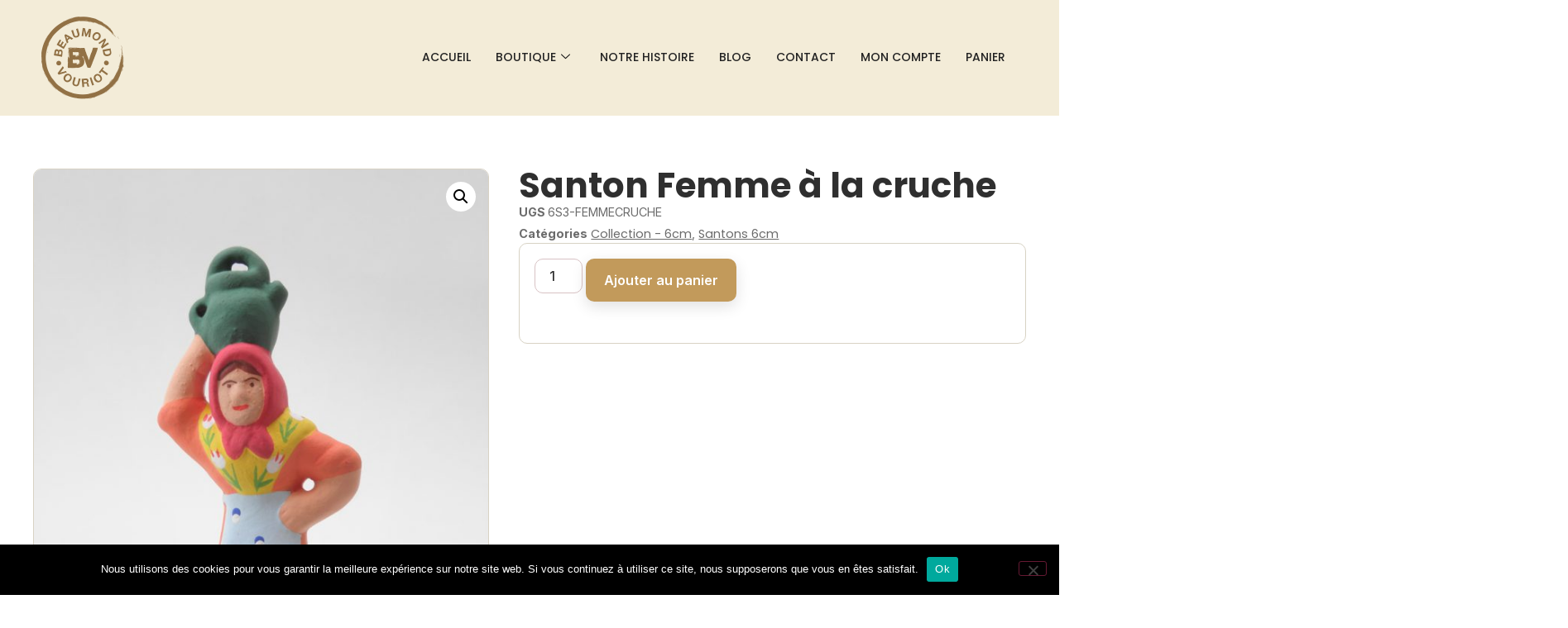

--- FILE ---
content_type: text/css
request_url: https://santons-beaumond.fr/wp-content/uploads/elementor/css/post-158.css?ver=1769133500
body_size: 12684
content:
.elementor-158 .elementor-element.elementor-element-350e7b9{--display:grid;--e-con-grid-template-columns:repeat(3, 1fr);--e-con-grid-template-rows:repeat(1, 1fr);--grid-auto-flow:row;--padding-top:70px;--padding-bottom:70px;--padding-left:0px;--padding-right:0px;}.elementor-158 .elementor-element.elementor-element-350e7b9:not(.elementor-motion-effects-element-type-background), .elementor-158 .elementor-element.elementor-element-350e7b9 > .elementor-motion-effects-container > .elementor-motion-effects-layer{background-color:#5A5651;}.elementor-158 .elementor-element.elementor-element-c20e4d5{--display:flex;--align-items:center;--container-widget-width:calc( ( 1 - var( --container-widget-flex-grow ) ) * 100% );--gap:20px 20px;--row-gap:20px;--column-gap:20px;}.elementor-widget-heading .elementor-heading-title{color:var( --e-global-color-primary );}.elementor-158 .elementor-element.elementor-element-d7d81d8 .elementor-heading-title{font-family:"Poppins", Sans-serif;font-size:23px;font-weight:700;color:#FFFFFF;}.elementor-widget-icon-list .elementor-icon-list-item:not(:last-child):after{border-color:var( --e-global-color-text );}.elementor-widget-icon-list .elementor-icon-list-icon i{color:var( --e-global-color-primary );}.elementor-widget-icon-list .elementor-icon-list-icon svg{fill:var( --e-global-color-primary );}.elementor-widget-icon-list .elementor-icon-list-text{color:var( --e-global-color-secondary );}.elementor-158 .elementor-element.elementor-element-4456226 .elementor-icon-list-items:not(.elementor-inline-items) .elementor-icon-list-item:not(:last-child){padding-block-end:calc(10px/2);}.elementor-158 .elementor-element.elementor-element-4456226 .elementor-icon-list-items:not(.elementor-inline-items) .elementor-icon-list-item:not(:first-child){margin-block-start:calc(10px/2);}.elementor-158 .elementor-element.elementor-element-4456226 .elementor-icon-list-items.elementor-inline-items .elementor-icon-list-item{margin-inline:calc(10px/2);}.elementor-158 .elementor-element.elementor-element-4456226 .elementor-icon-list-items.elementor-inline-items{margin-inline:calc(-10px/2);}.elementor-158 .elementor-element.elementor-element-4456226 .elementor-icon-list-items.elementor-inline-items .elementor-icon-list-item:after{inset-inline-end:calc(-10px/2);}.elementor-158 .elementor-element.elementor-element-4456226 .elementor-icon-list-icon i{color:#6EC1E4;transition:color 0.3s;}.elementor-158 .elementor-element.elementor-element-4456226 .elementor-icon-list-icon svg{fill:#6EC1E4;transition:fill 0.3s;}.elementor-158 .elementor-element.elementor-element-4456226{--e-icon-list-icon-size:14px;--icon-vertical-offset:0px;}.elementor-158 .elementor-element.elementor-element-4456226 .elementor-icon-list-item > .elementor-icon-list-text, .elementor-158 .elementor-element.elementor-element-4456226 .elementor-icon-list-item > a{font-family:"Inter", Sans-serif;}.elementor-158 .elementor-element.elementor-element-4456226 .elementor-icon-list-text{color:#FFFFFF;transition:color 0.3s;}.elementor-158 .elementor-element.elementor-element-be434bc{--display:flex;--align-items:center;--container-widget-width:calc( ( 1 - var( --container-widget-flex-grow ) ) * 100% );--gap:20px 20px;--row-gap:20px;--column-gap:20px;}.elementor-158 .elementor-element.elementor-element-04a0f2b .elementor-heading-title{font-family:"Poppins", Sans-serif;font-size:23px;font-weight:700;color:#FFFFFF;}.elementor-158 .elementor-element.elementor-element-f1be0a9 .elementor-icon-list-items:not(.elementor-inline-items) .elementor-icon-list-item:not(:last-child){padding-block-end:calc(10px/2);}.elementor-158 .elementor-element.elementor-element-f1be0a9 .elementor-icon-list-items:not(.elementor-inline-items) .elementor-icon-list-item:not(:first-child){margin-block-start:calc(10px/2);}.elementor-158 .elementor-element.elementor-element-f1be0a9 .elementor-icon-list-items.elementor-inline-items .elementor-icon-list-item{margin-inline:calc(10px/2);}.elementor-158 .elementor-element.elementor-element-f1be0a9 .elementor-icon-list-items.elementor-inline-items{margin-inline:calc(-10px/2);}.elementor-158 .elementor-element.elementor-element-f1be0a9 .elementor-icon-list-items.elementor-inline-items .elementor-icon-list-item:after{inset-inline-end:calc(-10px/2);}.elementor-158 .elementor-element.elementor-element-f1be0a9 .elementor-icon-list-icon i{color:#6EC1E4;transition:color 0.3s;}.elementor-158 .elementor-element.elementor-element-f1be0a9 .elementor-icon-list-icon svg{fill:#6EC1E4;transition:fill 0.3s;}.elementor-158 .elementor-element.elementor-element-f1be0a9{--e-icon-list-icon-size:14px;--icon-vertical-offset:0px;}.elementor-158 .elementor-element.elementor-element-f1be0a9 .elementor-icon-list-item > .elementor-icon-list-text, .elementor-158 .elementor-element.elementor-element-f1be0a9 .elementor-icon-list-item > a{font-family:"Inter", Sans-serif;}.elementor-158 .elementor-element.elementor-element-f1be0a9 .elementor-icon-list-text{color:#FFFFFF;transition:color 0.3s;}.elementor-158 .elementor-element.elementor-element-126f77c{--display:flex;--justify-content:space-between;--align-items:center;--container-widget-width:calc( ( 1 - var( --container-widget-flex-grow ) ) * 100% );--gap:20px 20px;--row-gap:20px;--column-gap:20px;}.elementor-widget-icon-box.elementor-view-stacked .elementor-icon{background-color:var( --e-global-color-primary );}.elementor-widget-icon-box.elementor-view-framed .elementor-icon, .elementor-widget-icon-box.elementor-view-default .elementor-icon{fill:var( --e-global-color-primary );color:var( --e-global-color-primary );border-color:var( --e-global-color-primary );}.elementor-widget-icon-box .elementor-icon-box-title{color:var( --e-global-color-primary );}.elementor-widget-icon-box:has(:hover) .elementor-icon-box-title,
					 .elementor-widget-icon-box:has(:focus) .elementor-icon-box-title{color:var( --e-global-color-primary );}.elementor-widget-icon-box .elementor-icon-box-description{color:var( --e-global-color-text );}.elementor-158 .elementor-element.elementor-element-8594d9c > .elementor-widget-container{padding:0px 0px 0px 0px;}.elementor-158 .elementor-element.elementor-element-8594d9c .elementor-icon-box-wrapper{align-items:center;}.elementor-158 .elementor-element.elementor-element-8594d9c{--icon-box-icon-margin:10px;}.elementor-158 .elementor-element.elementor-element-8594d9c .elementor-icon-box-title{margin-block-end:5px;color:#FFFFFF;}.elementor-158 .elementor-element.elementor-element-8594d9c.elementor-view-stacked .elementor-icon{background-color:#FFFFFF;}.elementor-158 .elementor-element.elementor-element-8594d9c.elementor-view-framed .elementor-icon, .elementor-158 .elementor-element.elementor-element-8594d9c.elementor-view-default .elementor-icon{fill:#FFFFFF;color:#FFFFFF;border-color:#FFFFFF;}.elementor-158 .elementor-element.elementor-element-8594d9c .elementor-icon{font-size:20px;}.elementor-158 .elementor-element.elementor-element-8594d9c .elementor-icon-box-title, .elementor-158 .elementor-element.elementor-element-8594d9c .elementor-icon-box-title a{font-family:"Poppins", Sans-serif;font-size:19px;font-weight:700;}.elementor-158 .elementor-element.elementor-element-8594d9c:has(:hover) .elementor-icon-box-title,
					 .elementor-158 .elementor-element.elementor-element-8594d9c:has(:focus) .elementor-icon-box-title{color:#FFFFFF;}.elementor-158 .elementor-element.elementor-element-cd10572{--grid-template-columns:repeat(0, auto);--grid-column-gap:5px;--grid-row-gap:0px;}.elementor-158 .elementor-element.elementor-element-cd10572 .elementor-widget-container{text-align:center;}.elementor-158 .elementor-element.elementor-element-6ddccbd .elementor-icon-list-items:not(.elementor-inline-items) .elementor-icon-list-item:not(:last-child){padding-block-end:calc(15px/2);}.elementor-158 .elementor-element.elementor-element-6ddccbd .elementor-icon-list-items:not(.elementor-inline-items) .elementor-icon-list-item:not(:first-child){margin-block-start:calc(15px/2);}.elementor-158 .elementor-element.elementor-element-6ddccbd .elementor-icon-list-items.elementor-inline-items .elementor-icon-list-item{margin-inline:calc(15px/2);}.elementor-158 .elementor-element.elementor-element-6ddccbd .elementor-icon-list-items.elementor-inline-items{margin-inline:calc(-15px/2);}.elementor-158 .elementor-element.elementor-element-6ddccbd .elementor-icon-list-items.elementor-inline-items .elementor-icon-list-item:after{inset-inline-end:calc(-15px/2);}.elementor-158 .elementor-element.elementor-element-6ddccbd .elementor-icon-list-item:not(:last-child):after{content:"";height:1px;border-color:#FFFFFF;}.elementor-158 .elementor-element.elementor-element-6ddccbd .elementor-icon-list-items:not(.elementor-inline-items) .elementor-icon-list-item:not(:last-child):after{border-block-start-style:solid;border-block-start-width:10px;}.elementor-158 .elementor-element.elementor-element-6ddccbd .elementor-icon-list-items.elementor-inline-items .elementor-icon-list-item:not(:last-child):after{border-inline-start-style:solid;}.elementor-158 .elementor-element.elementor-element-6ddccbd .elementor-inline-items .elementor-icon-list-item:not(:last-child):after{border-inline-start-width:10px;}.elementor-158 .elementor-element.elementor-element-6ddccbd .elementor-icon-list-icon i{transition:color 0.3s;}.elementor-158 .elementor-element.elementor-element-6ddccbd .elementor-icon-list-icon svg{transition:fill 0.3s;}.elementor-158 .elementor-element.elementor-element-6ddccbd{--e-icon-list-icon-size:14px;--icon-vertical-offset:0px;}.elementor-158 .elementor-element.elementor-element-6ddccbd .elementor-icon-list-item > .elementor-icon-list-text, .elementor-158 .elementor-element.elementor-element-6ddccbd .elementor-icon-list-item > a{font-family:"Inter", Sans-serif;}.elementor-158 .elementor-element.elementor-element-6ddccbd .elementor-icon-list-text{color:#FFFFFF;transition:color 0.3s;}.elementor-158 .elementor-element.elementor-element-9d6e819{--display:flex;--flex-direction:row;--container-widget-width:initial;--container-widget-height:100%;--container-widget-flex-grow:1;--container-widget-align-self:stretch;--flex-wrap-mobile:wrap;--padding-top:0px;--padding-bottom:70px;--padding-left:0px;--padding-right:0px;}.elementor-158 .elementor-element.elementor-element-9d6e819:not(.elementor-motion-effects-element-type-background), .elementor-158 .elementor-element.elementor-element-9d6e819 > .elementor-motion-effects-container > .elementor-motion-effects-layer{background-color:#5A5651;}.elementor-158 .elementor-element.elementor-element-54f9f3d .gallery-item{padding:0 19px 19px 0;}.elementor-158 .elementor-element.elementor-element-54f9f3d .gallery{margin:0 -19px -19px 0;}.elementor-158 .elementor-element.elementor-element-b4e1d6f{--display:flex;--flex-direction:row;--container-widget-width:calc( ( 1 - var( --container-widget-flex-grow ) ) * 100% );--container-widget-height:100%;--container-widget-flex-grow:1;--container-widget-align-self:stretch;--flex-wrap-mobile:wrap;--align-items:stretch;--gap:10px 10px;--row-gap:10px;--column-gap:10px;--padding-top:0px;--padding-bottom:0px;--padding-left:0px;--padding-right:0px;}.elementor-158 .elementor-element.elementor-element-56fe6a6{--display:flex;--margin-top:0px;--margin-bottom:0px;--margin-left:0px;--margin-right:0px;--padding-top:0px;--padding-bottom:0px;--padding-left:0px;--padding-right:0px;}.elementor-widget-image .widget-image-caption{color:var( --e-global-color-text );}.elementor-theme-builder-content-area{height:400px;}.elementor-location-header:before, .elementor-location-footer:before{content:"";display:table;clear:both;}@media(min-width:768px){.elementor-158 .elementor-element.elementor-element-56fe6a6{--width:100%;}}@media(max-width:1024px){.elementor-158 .elementor-element.elementor-element-350e7b9{--grid-auto-flow:row;}}@media(max-width:767px){.elementor-158 .elementor-element.elementor-element-350e7b9{--e-con-grid-template-columns:repeat(1, 1fr);--grid-auto-flow:row;}}/* Start custom CSS for icon-list, class: .elementor-element-4456226 */.elementor-158 .elementor-element.elementor-element-4456226 a {
    color: white;
}

.elementor-158 .elementor-element.elementor-element-4456226 a:hover {
    text-decoration: underline;
}/* End custom CSS */
/* Start custom CSS for icon-list, class: .elementor-element-f1be0a9 */.elementor-158 .elementor-element.elementor-element-f1be0a9 a {
    color: white;
}

.elementor-158 .elementor-element.elementor-element-f1be0a9 a:hover {
    text-decoration: underline;
}/* End custom CSS */
/* Start custom CSS for image-gallery, class: .elementor-element-54f9f3d */.elementor-158 .elementor-element.elementor-element-54f9f3d img {
    height: 150px;
    width: auto;
    object-fit: contain
}/* End custom CSS */